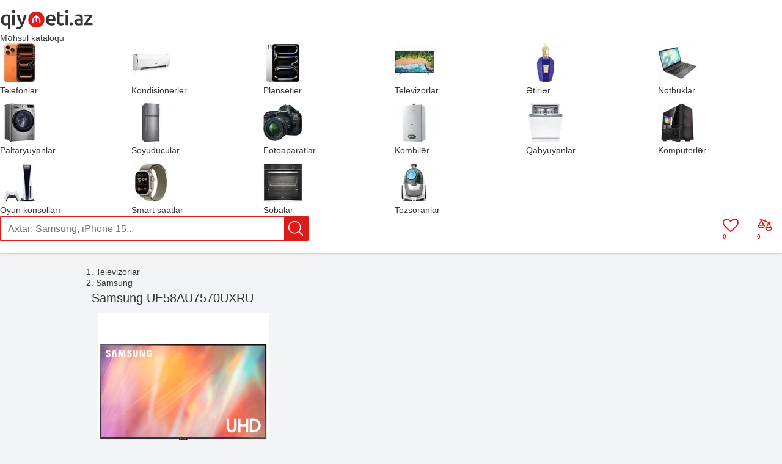

--- FILE ---
content_type: text/html; charset=UTF-8
request_url: https://qiymeti.net/televizor/samsung-ue-58au7570/
body_size: 7860
content:
<!DOCTYPE html>
<html lang="az">
	<head>
		<meta http-equiv="X-UA-Compatible" content="IE=edge">		
		<meta charset="utf-8">
        		<title>Samsung UE58AU7570UXRU qiymeti - Qiymeti.net</title>
        <link rel="preconnect" href="https://www.googletagmanager.com">
		<link rel="dns-prefetch" href="https://www.googletagmanager.com">
        <link rel="preconnect" href="https://ajax.googleapis.com">
        <link rel="dns-prefetch" href="https://ajax.googleapis.com">

		        <script async src="https://www.googletagmanager.com/gtag/js?id=G-XHJH76DXTT"></script>
        <script>
            window.dataLayer = window.dataLayer || [];
            function gtag(){dataLayer.push(arguments);}
            gtag('js', new Date());
                        gtag('config', 'G-XHJH76DXTT', { 'content_group': 'televizor' });
                    </script>
        				<meta name="viewport" content="width=990"/>
		<meta name="google" content="notranslate"/>
        <link rel="icon" href="/favicon.svg" type="image/svg+xml">
        <link rel="apple-touch-icon" href="/assets/images/apple-touch-icon.png" />
		<meta name='robots' content='max-image-preview:large' />
<meta property="og:title" content="Samsung UE58AU7570UXRU"/>
<meta name="description" content="Samsung UE58AU7570UXRU ən ucuz hansı mağazada satılır? Daxil olun və qiymeti, kredit imkanları, satışı və xüsusiyyətləri ilə tanış olun."/>
<meta property="og:description" content="Samsung UE58AU7570UXRU ən ucuz hansı mağazada satılır? Daxil olun və qiymeti, kredit imkanları, satışı və xüsusiyyətləri ilə tanış olun."/>
<meta property="og:type" content="product"/>
<meta property="og:site_name" content="Qiymeti.net"/>
<meta property="og:url" content="https://qiymeti.net/televizor/samsung-ue-58au7570/"/>
<link rel="canonical" href="https://qiymeti.net/televizor/samsung-ue-58au7570/"/>
<meta property="og:image" content="https://qiymeti.net/wp-content/uploads/samsung-ue-58au7570-qiymeti-280x280.jpg"/>
<style id='wp-img-auto-sizes-contain-inline-css' type='text/css'>
img:is([sizes=auto i],[sizes^="auto," i]){contain-intrinsic-size:3000px 1500px}
/*# sourceURL=wp-img-auto-sizes-contain-inline-css */
</style>
<link rel='stylesheet' id='qiymeti-style-css' href='https://qiymeti.net/wp-content/themes/qiymeti-theme/style.min.css?ver=2.373' type='text/css' media='all' />
<link rel='stylesheet' id='product-style-css' href='https://qiymeti.net/wp-content/plugins/qiymeti-products/css/product.min.css?ver=1.007' type='text/css' media='all' />
		<script type="text/javascript">
			// Global variables
			var qiymeti_site_url = "https://qiymeti.net";
			var my_ajaxurl = "https://qiymeti.net/wp-admin/admin-ajax.php";
			var qiymeti_template_url = "https://qiymeti.net/wp-content/themes/qiymeti-theme";
			var is_mobile = false;
		</script>
        <script defer type="text/javascript">
            !function(){var t=document.createElement("script");t.type="text/javascript",t.async=!0,t.src="https://app.formbricks.com/js/formbricks.umd.cjs",t.onload=function(){window.formbricks?window.formbricks.setup({environmentId:"cm9qz4zor09p8u601ft49n4kg",appUrl:"https://app.formbricks.com"}):console.error("Formbricks library failed to load properly. The formbricks object is not available.");};var e=document.getElementsByTagName("script")[0];e.parentNode.insertBefore(t,e)}();
        </script>
                <style>
        @font-face {
            font-family: 'icomoon';
            src: url('https://qiymeti.net/wp-content/themes/qiymeti-theme/fonts/icomoon.woff?ver=1.003') format('woff');
            font-weight: normal;
            font-style: normal;
            font-display: swap;
        }
        </style>
	<style id='global-styles-inline-css' type='text/css'>
:root{--wp--preset--aspect-ratio--square: 1;--wp--preset--aspect-ratio--4-3: 4/3;--wp--preset--aspect-ratio--3-4: 3/4;--wp--preset--aspect-ratio--3-2: 3/2;--wp--preset--aspect-ratio--2-3: 2/3;--wp--preset--aspect-ratio--16-9: 16/9;--wp--preset--aspect-ratio--9-16: 9/16;--wp--preset--color--black: #000000;--wp--preset--color--cyan-bluish-gray: #abb8c3;--wp--preset--color--white: #ffffff;--wp--preset--color--pale-pink: #f78da7;--wp--preset--color--vivid-red: #cf2e2e;--wp--preset--color--luminous-vivid-orange: #ff6900;--wp--preset--color--luminous-vivid-amber: #fcb900;--wp--preset--color--light-green-cyan: #7bdcb5;--wp--preset--color--vivid-green-cyan: #00d084;--wp--preset--color--pale-cyan-blue: #8ed1fc;--wp--preset--color--vivid-cyan-blue: #0693e3;--wp--preset--color--vivid-purple: #9b51e0;--wp--preset--gradient--vivid-cyan-blue-to-vivid-purple: linear-gradient(135deg,rgb(6,147,227) 0%,rgb(155,81,224) 100%);--wp--preset--gradient--light-green-cyan-to-vivid-green-cyan: linear-gradient(135deg,rgb(122,220,180) 0%,rgb(0,208,130) 100%);--wp--preset--gradient--luminous-vivid-amber-to-luminous-vivid-orange: linear-gradient(135deg,rgb(252,185,0) 0%,rgb(255,105,0) 100%);--wp--preset--gradient--luminous-vivid-orange-to-vivid-red: linear-gradient(135deg,rgb(255,105,0) 0%,rgb(207,46,46) 100%);--wp--preset--gradient--very-light-gray-to-cyan-bluish-gray: linear-gradient(135deg,rgb(238,238,238) 0%,rgb(169,184,195) 100%);--wp--preset--gradient--cool-to-warm-spectrum: linear-gradient(135deg,rgb(74,234,220) 0%,rgb(151,120,209) 20%,rgb(207,42,186) 40%,rgb(238,44,130) 60%,rgb(251,105,98) 80%,rgb(254,248,76) 100%);--wp--preset--gradient--blush-light-purple: linear-gradient(135deg,rgb(255,206,236) 0%,rgb(152,150,240) 100%);--wp--preset--gradient--blush-bordeaux: linear-gradient(135deg,rgb(254,205,165) 0%,rgb(254,45,45) 50%,rgb(107,0,62) 100%);--wp--preset--gradient--luminous-dusk: linear-gradient(135deg,rgb(255,203,112) 0%,rgb(199,81,192) 50%,rgb(65,88,208) 100%);--wp--preset--gradient--pale-ocean: linear-gradient(135deg,rgb(255,245,203) 0%,rgb(182,227,212) 50%,rgb(51,167,181) 100%);--wp--preset--gradient--electric-grass: linear-gradient(135deg,rgb(202,248,128) 0%,rgb(113,206,126) 100%);--wp--preset--gradient--midnight: linear-gradient(135deg,rgb(2,3,129) 0%,rgb(40,116,252) 100%);--wp--preset--font-size--small: 13px;--wp--preset--font-size--medium: 20px;--wp--preset--font-size--large: 36px;--wp--preset--font-size--x-large: 42px;--wp--preset--spacing--20: 0.44rem;--wp--preset--spacing--30: 0.67rem;--wp--preset--spacing--40: 1rem;--wp--preset--spacing--50: 1.5rem;--wp--preset--spacing--60: 2.25rem;--wp--preset--spacing--70: 3.38rem;--wp--preset--spacing--80: 5.06rem;--wp--preset--shadow--natural: 6px 6px 9px rgba(0, 0, 0, 0.2);--wp--preset--shadow--deep: 12px 12px 50px rgba(0, 0, 0, 0.4);--wp--preset--shadow--sharp: 6px 6px 0px rgba(0, 0, 0, 0.2);--wp--preset--shadow--outlined: 6px 6px 0px -3px rgb(255, 255, 255), 6px 6px rgb(0, 0, 0);--wp--preset--shadow--crisp: 6px 6px 0px rgb(0, 0, 0);}:where(.is-layout-flex){gap: 0.5em;}:where(.is-layout-grid){gap: 0.5em;}body .is-layout-flex{display: flex;}.is-layout-flex{flex-wrap: wrap;align-items: center;}.is-layout-flex > :is(*, div){margin: 0;}body .is-layout-grid{display: grid;}.is-layout-grid > :is(*, div){margin: 0;}:where(.wp-block-columns.is-layout-flex){gap: 2em;}:where(.wp-block-columns.is-layout-grid){gap: 2em;}:where(.wp-block-post-template.is-layout-flex){gap: 1.25em;}:where(.wp-block-post-template.is-layout-grid){gap: 1.25em;}.has-black-color{color: var(--wp--preset--color--black) !important;}.has-cyan-bluish-gray-color{color: var(--wp--preset--color--cyan-bluish-gray) !important;}.has-white-color{color: var(--wp--preset--color--white) !important;}.has-pale-pink-color{color: var(--wp--preset--color--pale-pink) !important;}.has-vivid-red-color{color: var(--wp--preset--color--vivid-red) !important;}.has-luminous-vivid-orange-color{color: var(--wp--preset--color--luminous-vivid-orange) !important;}.has-luminous-vivid-amber-color{color: var(--wp--preset--color--luminous-vivid-amber) !important;}.has-light-green-cyan-color{color: var(--wp--preset--color--light-green-cyan) !important;}.has-vivid-green-cyan-color{color: var(--wp--preset--color--vivid-green-cyan) !important;}.has-pale-cyan-blue-color{color: var(--wp--preset--color--pale-cyan-blue) !important;}.has-vivid-cyan-blue-color{color: var(--wp--preset--color--vivid-cyan-blue) !important;}.has-vivid-purple-color{color: var(--wp--preset--color--vivid-purple) !important;}.has-black-background-color{background-color: var(--wp--preset--color--black) !important;}.has-cyan-bluish-gray-background-color{background-color: var(--wp--preset--color--cyan-bluish-gray) !important;}.has-white-background-color{background-color: var(--wp--preset--color--white) !important;}.has-pale-pink-background-color{background-color: var(--wp--preset--color--pale-pink) !important;}.has-vivid-red-background-color{background-color: var(--wp--preset--color--vivid-red) !important;}.has-luminous-vivid-orange-background-color{background-color: var(--wp--preset--color--luminous-vivid-orange) !important;}.has-luminous-vivid-amber-background-color{background-color: var(--wp--preset--color--luminous-vivid-amber) !important;}.has-light-green-cyan-background-color{background-color: var(--wp--preset--color--light-green-cyan) !important;}.has-vivid-green-cyan-background-color{background-color: var(--wp--preset--color--vivid-green-cyan) !important;}.has-pale-cyan-blue-background-color{background-color: var(--wp--preset--color--pale-cyan-blue) !important;}.has-vivid-cyan-blue-background-color{background-color: var(--wp--preset--color--vivid-cyan-blue) !important;}.has-vivid-purple-background-color{background-color: var(--wp--preset--color--vivid-purple) !important;}.has-black-border-color{border-color: var(--wp--preset--color--black) !important;}.has-cyan-bluish-gray-border-color{border-color: var(--wp--preset--color--cyan-bluish-gray) !important;}.has-white-border-color{border-color: var(--wp--preset--color--white) !important;}.has-pale-pink-border-color{border-color: var(--wp--preset--color--pale-pink) !important;}.has-vivid-red-border-color{border-color: var(--wp--preset--color--vivid-red) !important;}.has-luminous-vivid-orange-border-color{border-color: var(--wp--preset--color--luminous-vivid-orange) !important;}.has-luminous-vivid-amber-border-color{border-color: var(--wp--preset--color--luminous-vivid-amber) !important;}.has-light-green-cyan-border-color{border-color: var(--wp--preset--color--light-green-cyan) !important;}.has-vivid-green-cyan-border-color{border-color: var(--wp--preset--color--vivid-green-cyan) !important;}.has-pale-cyan-blue-border-color{border-color: var(--wp--preset--color--pale-cyan-blue) !important;}.has-vivid-cyan-blue-border-color{border-color: var(--wp--preset--color--vivid-cyan-blue) !important;}.has-vivid-purple-border-color{border-color: var(--wp--preset--color--vivid-purple) !important;}.has-vivid-cyan-blue-to-vivid-purple-gradient-background{background: var(--wp--preset--gradient--vivid-cyan-blue-to-vivid-purple) !important;}.has-light-green-cyan-to-vivid-green-cyan-gradient-background{background: var(--wp--preset--gradient--light-green-cyan-to-vivid-green-cyan) !important;}.has-luminous-vivid-amber-to-luminous-vivid-orange-gradient-background{background: var(--wp--preset--gradient--luminous-vivid-amber-to-luminous-vivid-orange) !important;}.has-luminous-vivid-orange-to-vivid-red-gradient-background{background: var(--wp--preset--gradient--luminous-vivid-orange-to-vivid-red) !important;}.has-very-light-gray-to-cyan-bluish-gray-gradient-background{background: var(--wp--preset--gradient--very-light-gray-to-cyan-bluish-gray) !important;}.has-cool-to-warm-spectrum-gradient-background{background: var(--wp--preset--gradient--cool-to-warm-spectrum) !important;}.has-blush-light-purple-gradient-background{background: var(--wp--preset--gradient--blush-light-purple) !important;}.has-blush-bordeaux-gradient-background{background: var(--wp--preset--gradient--blush-bordeaux) !important;}.has-luminous-dusk-gradient-background{background: var(--wp--preset--gradient--luminous-dusk) !important;}.has-pale-ocean-gradient-background{background: var(--wp--preset--gradient--pale-ocean) !important;}.has-electric-grass-gradient-background{background: var(--wp--preset--gradient--electric-grass) !important;}.has-midnight-gradient-background{background: var(--wp--preset--gradient--midnight) !important;}.has-small-font-size{font-size: var(--wp--preset--font-size--small) !important;}.has-medium-font-size{font-size: var(--wp--preset--font-size--medium) !important;}.has-large-font-size{font-size: var(--wp--preset--font-size--large) !important;}.has-x-large-font-size{font-size: var(--wp--preset--font-size--x-large) !important;}
/*# sourceURL=global-styles-inline-css */
</style>
</head>
	<body class="">
        				<div id="wrapper">
            			<header id="header" role="banner">
					<div class="blocks">
						<div id="logo">
							<a href="https://qiymeti.net" title="Qiymeti.net">
								<img fetchpriority="high" width="153" height="34" alt="Qiymeti" src="https://qiymeti.net/wp-content/themes/qiymeti-theme/images/logo.svg?v=1.03">
							</a>
						</div>
                                                    <div id="products-catalog-container">
                                <div id="products-catalog-button">Məhsul kataloqu</div>
                                <nav class="menu" role="navigation">
                                <ul class="menu-grid">        <li data-id="1" data-product-type="telefon">
            <a href="https://qiymeti.net/qiymetleri/telefon/" title="Telefon qiymetleri">
            <img loading="lazy" alt="Telefon" src="https://qiymeti.net/wp-content/themes/qiymeti-theme/images/products-catalog/64x64/telefon.webp" srcset="https://qiymeti.net/wp-content/themes/qiymeti-theme/images/products-catalog/64x64/telefon.webp 1x, https://qiymeti.net/wp-content/themes/qiymeti-theme/images/products-catalog/128x128/telefon.webp 2x" width="64" height="64" itemprop="image" decoding="async">
            <div class="text">Telefonlar</div></a>
        </li>
	        <li data-id="1679" data-product-type="kondisioner">
            <a href="https://qiymeti.net/qiymetleri/kondisioner/" title="Kondisioner qiymetleri">
            <img loading="lazy" alt="Kondisioner" src="https://qiymeti.net/wp-content/themes/qiymeti-theme/images/products-catalog/64x64/kondisioner.webp" srcset="https://qiymeti.net/wp-content/themes/qiymeti-theme/images/products-catalog/64x64/kondisioner.webp 1x, https://qiymeti.net/wp-content/themes/qiymeti-theme/images/products-catalog/128x128/kondisioner.webp 2x" width="64" height="64" itemprop="image" decoding="async">
            <div class="text">Kondisionerler</div></a>
        </li>
	        <li data-id="1334" data-product-type="planset">
            <a href="https://qiymeti.net/qiymetleri/planset/" title="Planşet qiymetleri">
            <img loading="lazy" alt="Planşet" src="https://qiymeti.net/wp-content/themes/qiymeti-theme/images/products-catalog/64x64/planset.webp" srcset="https://qiymeti.net/wp-content/themes/qiymeti-theme/images/products-catalog/64x64/planset.webp 1x, https://qiymeti.net/wp-content/themes/qiymeti-theme/images/products-catalog/128x128/planset.webp 2x" width="64" height="64" itemprop="image" decoding="async">
            <div class="text">Plansetler</div></a>
        </li>
	        <li data-id="1535" data-product-type="televizor">
            <a href="https://qiymeti.net/qiymetleri/televizor/" title="Televizor qiymetleri">
            <img loading="lazy" alt="Televizor" src="https://qiymeti.net/wp-content/themes/qiymeti-theme/images/products-catalog/64x64/televizor.webp" srcset="https://qiymeti.net/wp-content/themes/qiymeti-theme/images/products-catalog/64x64/televizor.webp 1x, https://qiymeti.net/wp-content/themes/qiymeti-theme/images/products-catalog/128x128/televizor.webp 2x" width="64" height="64" itemprop="image" decoding="async">
            <div class="text">Televizorlar</div></a>
        </li>
	        <li data-id="2000" data-product-type="etir">
            <a href="https://qiymeti.net/qiymetleri/etir/" title="Ətir qiymetleri">
            <img loading="lazy" alt="Ətir" src="https://qiymeti.net/wp-content/themes/qiymeti-theme/images/products-catalog/64x64/etir.webp" srcset="https://qiymeti.net/wp-content/themes/qiymeti-theme/images/products-catalog/64x64/etir.webp 1x, https://qiymeti.net/wp-content/themes/qiymeti-theme/images/products-catalog/128x128/etir.webp 2x" width="64" height="64" itemprop="image" decoding="async">
            <div class="text">Ətirlər</div></a>
        </li>
	        <li data-id="1728" data-product-type="notebook">
            <a href="https://qiymeti.net/qiymetleri/notebook/" title="Notebook qiymetleri">
            <img loading="lazy" alt="Notebook" src="https://qiymeti.net/wp-content/themes/qiymeti-theme/images/products-catalog/64x64/notebook.webp" srcset="https://qiymeti.net/wp-content/themes/qiymeti-theme/images/products-catalog/64x64/notebook.webp 1x, https://qiymeti.net/wp-content/themes/qiymeti-theme/images/products-catalog/128x128/notebook.webp 2x" width="64" height="64" itemprop="image" decoding="async">
            <div class="text">Notbuklar</div></a>
        </li>
	        <li data-id="1593" data-product-type="paltaryuyan">
            <a href="https://qiymeti.net/qiymetleri/paltaryuyan/" title="Paltaryuyan qiymetleri">
            <img loading="lazy" alt="Paltaryuyan" src="https://qiymeti.net/wp-content/themes/qiymeti-theme/images/products-catalog/64x64/paltaryuyan.webp" srcset="https://qiymeti.net/wp-content/themes/qiymeti-theme/images/products-catalog/64x64/paltaryuyan.webp 1x, https://qiymeti.net/wp-content/themes/qiymeti-theme/images/products-catalog/128x128/paltaryuyan.webp 2x" width="64" height="64" itemprop="image" decoding="async">
            <div class="text">Paltaryuyanlar</div></a>
        </li>
	        <li data-id="1558" data-product-type="soyuducu">
            <a href="https://qiymeti.net/qiymetleri/soyuducu/" title="Soyuducu qiymetleri">
            <img loading="lazy" alt="Soyuducu" src="https://qiymeti.net/wp-content/themes/qiymeti-theme/images/products-catalog/64x64/soyuducu.webp" srcset="https://qiymeti.net/wp-content/themes/qiymeti-theme/images/products-catalog/64x64/soyuducu.webp 1x, https://qiymeti.net/wp-content/themes/qiymeti-theme/images/products-catalog/128x128/soyuducu.webp 2x" width="64" height="64" itemprop="image" decoding="async">
            <div class="text">Soyuducular</div></a>
        </li>
	        <li data-id="1390" data-product-type="fotoaparat">
            <a href="https://qiymeti.net/qiymetleri/fotoaparat/" title="Fotoaparat qiymetleri">
            <img loading="lazy" alt="Fotoaparat" src="https://qiymeti.net/wp-content/themes/qiymeti-theme/images/products-catalog/64x64/fotoaparat.webp" srcset="https://qiymeti.net/wp-content/themes/qiymeti-theme/images/products-catalog/64x64/fotoaparat.webp 1x, https://qiymeti.net/wp-content/themes/qiymeti-theme/images/products-catalog/128x128/fotoaparat.webp 2x" width="64" height="64" itemprop="image" decoding="async">
            <div class="text">Fotoaparatlar</div></a>
        </li>
	        <li data-id="1782" data-product-type="kombi">
            <a href="https://qiymeti.net/qiymetleri/kombi/" title="Kombi qiymetleri">
            <img loading="lazy" alt="Kombi" src="https://qiymeti.net/wp-content/themes/qiymeti-theme/images/products-catalog/64x64/kombi.webp" srcset="https://qiymeti.net/wp-content/themes/qiymeti-theme/images/products-catalog/64x64/kombi.webp 1x, https://qiymeti.net/wp-content/themes/qiymeti-theme/images/products-catalog/128x128/kombi.webp 2x" width="64" height="64" itemprop="image" decoding="async">
            <div class="text">Kombilər</div></a>
        </li>
	        <li data-id="1783" data-product-type="qabyuyan">
            <a href="https://qiymeti.net/qiymetleri/qabyuyan/" title="Qabyuyan qiymetleri">
            <img loading="lazy" alt="Qabyuyan" src="https://qiymeti.net/wp-content/themes/qiymeti-theme/images/products-catalog/64x64/qabyuyan.webp" srcset="https://qiymeti.net/wp-content/themes/qiymeti-theme/images/products-catalog/64x64/qabyuyan.webp 1x, https://qiymeti.net/wp-content/themes/qiymeti-theme/images/products-catalog/128x128/qabyuyan.webp 2x" width="64" height="64" itemprop="image" decoding="async">
            <div class="text">Qabyuyanlar</div></a>
        </li>
	        <li data-id="1784" data-product-type="komputer">
            <a href="https://qiymeti.net/qiymetleri/komputer/" title="Komputer qiymetleri">
            <img loading="lazy" alt="Komputer" src="https://qiymeti.net/wp-content/themes/qiymeti-theme/images/products-catalog/64x64/komputer.webp" srcset="https://qiymeti.net/wp-content/themes/qiymeti-theme/images/products-catalog/64x64/komputer.webp 1x, https://qiymeti.net/wp-content/themes/qiymeti-theme/images/products-catalog/128x128/komputer.webp 2x" width="64" height="64" itemprop="image" decoding="async">
            <div class="text">Kompüterlər</div></a>
        </li>
	        <li data-id="1785" data-product-type="oyun-konsolu">
            <a href="https://qiymeti.net/qiymetleri/oyun-konsolu/" title="Oyun konsolu qiymetleri">
            <img loading="lazy" alt="Oyun konsolu" src="https://qiymeti.net/wp-content/themes/qiymeti-theme/images/products-catalog/64x64/oyun-konsolu.webp" srcset="https://qiymeti.net/wp-content/themes/qiymeti-theme/images/products-catalog/64x64/oyun-konsolu.webp 1x, https://qiymeti.net/wp-content/themes/qiymeti-theme/images/products-catalog/128x128/oyun-konsolu.webp 2x" width="64" height="64" itemprop="image" decoding="async">
            <div class="text">Oyun konsolları</div></a>
        </li>
	        <li data-id="1786" data-product-type="smart-saat">
            <a href="https://qiymeti.net/qiymetleri/smart-saat/" title="Smart saat qiymetleri">
            <img loading="lazy" alt="Smart saat" src="https://qiymeti.net/wp-content/themes/qiymeti-theme/images/products-catalog/64x64/smart-saat.webp" srcset="https://qiymeti.net/wp-content/themes/qiymeti-theme/images/products-catalog/64x64/smart-saat.webp 1x, https://qiymeti.net/wp-content/themes/qiymeti-theme/images/products-catalog/128x128/smart-saat.webp 2x" width="64" height="64" itemprop="image" decoding="async">
            <div class="text">Smart saatlar</div></a>
        </li>
	        <li data-id="1837" data-product-type="soba">
            <a href="https://qiymeti.net/qiymetleri/soba/" title="Soba qiymetleri">
            <img loading="lazy" alt="Soba" src="https://qiymeti.net/wp-content/themes/qiymeti-theme/images/products-catalog/64x64/soba.webp" srcset="https://qiymeti.net/wp-content/themes/qiymeti-theme/images/products-catalog/64x64/soba.webp 1x, https://qiymeti.net/wp-content/themes/qiymeti-theme/images/products-catalog/128x128/soba.webp 2x" width="64" height="64" itemprop="image" decoding="async">
            <div class="text">Sobalar</div></a>
        </li>
	        <li data-id="1877" data-product-type="tozsoran">
            <a href="https://qiymeti.net/qiymetleri/tozsoran/" title="Tozsoran qiymetleri">
            <img loading="lazy" alt="Tozsoran" src="https://qiymeti.net/wp-content/themes/qiymeti-theme/images/products-catalog/64x64/tozsoran.webp" srcset="https://qiymeti.net/wp-content/themes/qiymeti-theme/images/products-catalog/64x64/tozsoran.webp 1x, https://qiymeti.net/wp-content/themes/qiymeti-theme/images/products-catalog/128x128/tozsoran.webp 2x" width="64" height="64" itemprop="image" decoding="async">
            <div class="text">Tozsoranlar</div></a>
        </li>
	</ul>                                </nav>
                            </div>
                        						<div id="header-search" class="search">						
							<form method="get" class="search-form" action="https://qiymeti.net">
								<input class="search-input" type="text" name="s" value="" autocomplete="off" placeholder="Axtar: Samsung, iPhone 15...">
                                <div class="search-button-wrapper"><input class="search-submit icon" type="submit" aria-label="Axtar" value=""></div>
							</form>
							<div class="search-results"></div>
						</div>

                        
                        <a id="compared-products-button" class="icon-compare" href="https://qiymeti.net/compare" title="Müqayisə edilənlər" aria-label="Müqayisə üçün əlavə edilən məhsulları göstər">
                            <div id="compared-products-count">0</div>
                        </a>

                        <a id="favorites-button" class="icon-heart-o" href="https://qiymeti.net/favorites" title="Seçilmişlər" aria-label="Seçilən məhsulları göstər">
                            <div id="favorites-count">0</div>
                        </a>

                        					</div>
			</header>
                        <div id="main" role="main">
	<div itemscope itemtype="https://schema.org/Product" id="product">
    		<script>var is_product = true; var ajax_nonce = "dce9c96c40";var product_id = "41494";</script>
		<ol class="navigation" itemscope itemtype="https://schema.org/BreadcrumbList">
            <li itemprop="itemListElement" itemscope itemtype="https://schema.org/ListItem">
                <a itemprop="item" href="https://qiymeti.net/qiymetleri/televizor/" title="Televizorlar qiymetleri">
                    <span itemprop="name">Televizorlar</span>
                    <meta itemprop="position" content="1" />
                </a>
            </li>
                        <li itemprop="itemListElement" itemscope itemtype="https://schema.org/ListItem">
                <a itemprop="item" href="https://qiymeti.net/qiymetleri/televizor/samsung/" title="Samsung qiymetleri">
                    <span itemprop="name">Samsung</span>
                    <meta itemprop="position" content="2" />
                </a>
            </li>
            		</ol>
        <div class="main">
			<section id="qiymetleri">
				<h1 itemprop="name" class="title">Samsung UE58AU7570UXRU</h1>
                                <meta itemprop="brand" content="Samsung"/>
                				<div class="content">
                    					<div class="simple-product-image">
					                            <img itemprop="image"
                                 src="https://qiymeti.net/wp-content/uploads/samsung-ue-58au7570-qiymeti-280x280.jpg"
                                 width="280"
                                 height="280"
                                 alt="Samsung UE58AU7570UXRU"
                                 title="Samsung UE58AU7570UXRU"
                                 fetchpriority="high"
                                 decoding="async"/>
                                                                    <div class="product product-item-buttons prevent-select" data-product-id="41494">
                            <div class="icon-compare compare-button" title="Müqayisə et"></div>
                            <div class="save-button icon-heart-o" title="Seçilmişlərə əlavə et"></div>
                        </div>
                    					</div>
					<div id="prices">
                        
        <h2>Mağazalarda qiymətləri</h2>
    
            <ul itemprop="offers" itemscope itemtype="https://schema.org/AggregateOffer" class="price-list">
                    <li class="price-item no-prices">
                <div class="no-prices-info">Məhsul saytımızda olan mağazalarda tükəndiyi üçün qiyməti mövcud deyil. Bu məhsul 5 il əvvəl istehsal olunub. Bu səbəbdən məhsul böyük ehtimal ilə ölkəmizdəki mağazalara yenidən gətirilməyəcək. Əgər məhsul mağazalara gətirilər isə bu səhifədə qiymeti və haradan satın almaq olar yerləşdiriləcək.</div>
            </li>
                    <meta itemprop="priceCurrency" content="AZN"/>
        <meta itemprop="offerCount" content="0"/>
        <meta itemprop="lowPrice" content="0"/>
            </ul>
    <meta itemprop="description" content="Samsung UE58AU7570UXRU məhsulu 2021 ilində istehsal olunub və LED ekran növü, 58 inç ekran ölçüsü, Ultra HD 4K resolution formatı, Smart TV var, 3D yoxdur kimi xüsusiyyətləri ilə önə çıxır."/>
    					</div>
                    				</div>
			</section>
            			<section id="specifications">
                                    <h2 class="heading"><b>Xüsusiyyətləri</b></h2>
                				<div class="grid"><table class="specifications"><thead><tr><th colspan="2">Ümumi Xüsusiyyətlər</th></tr></thead><tr id="cixist"><td class="field-name">İstehsal ili</td><td class="values"><span data-spec-id="9291" data-value="2021.00" class="value">2021</span><span class="suffix"></span></td></tr><tr id="3d_support"><td class="field-name">3D</td><td class="values"><span data-spec-id="1" data-value="0.00" class="value icon value-0"></span><span class="suffix"></span></td></tr><tr id="smart_tv"><td class="field-name">Smart TV</td><td class="values"><span data-spec-id="2547" data-value="1.00" class="value icon value-1"></span><span class="suffix"></span></td></tr></table><table class="specifications"><thead><tr><th colspan="2">Ekran</th></tr></thead><tr id="ekrano"><td class="field-name">Ekran ölçüsü</td><td class="values"><span data-spec-id="3494" data-value="58.00" class="value">58</span><span class="suffix"> inç</span></td></tr><tr id="screen_type"><td class="field-name">Ekran tipi</td><td class="values"><span data-spec-id="2282" data-value="0.00" class="value">LED</span><span class="suffix"></span></td></tr><tr id="tv_resolution_format"><td class="field-name">Resolution formatı</td><td class="values"><span data-spec-id="2555" data-value="0.00" class="value">Ultra HD 4K</span><span class="suffix"></span></td></tr><tr id="resolution"><td class="field-name">Resolution</td><td class="values"><span data-spec-id="2259" data-value="0.00" class="value">3840 x 2160</span><span class="suffix"> px</span></td></tr><tr id="is_curved"><td class="field-name">Ekran əyriliyi</td><td class="values"><span data-spec-id="1735" data-value="0.00" class="value icon value-0"></span><span class="suffix"></span></td></tr></table><table class="specifications"><thead><tr><th colspan="2">Giriş və Ünsiyyət Vasitələri</th></tr></thead><tr id="hdmi_count"><td class="field-name">HDMI Giriş sayı</td><td class="values"><span data-spec-id="1733" data-value="3.00" class="value">3</span><span class="suffix"></span></td></tr><tr id="usb_count"><td class="field-name">Cəmi USB Giriş sayı</td><td class="values"><span data-spec-id="2556" data-value="1.00" class="value">1</span><span class="suffix"></span></td></tr><tr id="wifi"><td class="field-name">Wi-Fi</td><td class="values"><span data-spec-id="3404" data-value="1.00" class="value icon value-1"></span><span class="suffix"></span></td></tr><tr id="ethernet"><td class="field-name">Ethernet / LAN Girişi</td><td class="values"><span data-spec-id="1417" data-value="1.00" class="value icon value-1"></span><span class="suffix"></span></td></tr><tr id="bluetooth"><td class="field-name">Bluetooth</td><td class="values"><span data-spec-id="224" data-value="1.00" class="value icon value-1"></span><span class="suffix"></span></td></tr></table><table class="specifications"><thead><tr><th colspan="2">Ölçülər</th></tr></thead><tr id="weight_kg"><td class="field-name">Çəkisi</td><td class="values"><span data-spec-id="3708" data-value="15.20" class="value">15.2</span><span class="suffix"> kq</span></td></tr></table></div>
                			</section>
                        <div class="other-names">
                Model adları: <i>
                                    Samsung UE-58AU7570UXRU                                </i>
            </div>
                        <aside class="related"><h2 class="heading"><a href="https://qiymeti.net/qiymetleri/televizor/samsung/">Samsung televizorlar</a></h2><div class="products">	<div class="product" data-product-id="82124">
		<div class="thumbnail">
			<a href="https://qiymeti.net/televizor/samsung-qe85qn900fuxru/" title="Samsung QE85QN900FUXRU qiymeti">
				<img width="150" height="150" src="https://qiymeti.net/wp-content/uploads/samsung-qe85qn900fuxru-qiymeti.jpg" class="lazy wp-post-image" alt="Samsung QE85QN900FUXRU" title="Samsung QE85QN900FUXRU" loading="lazy" decoding="async" />			</a>
		</div>
		<div class="name">
			<a href="https://qiymeti.net/televizor/samsung-qe85qn900fuxru/" title="Samsung QE85QN900FUXRU qiymeti">Samsung QE85QN900FUXRU</a>
		</div>
					<div class="min-price">
				<span>15 999<span class="fraction">,99</span></span> AZN
			</div>
		        <div class="product-item-buttons prevent-select">
            <div class="icon-compare compare-button" title="Müqayisə et"></div>
            <div class="icon-heart-o save-button" title="Seçilmişlərə əlavə et"></div>
        </div>
		            <div class="specifications">
                QLED ekran tipi, 85 inç ekran ölçüsü, 8K HDR resolution formatı, Smart TV var, 3D yoxdur            </div>
        	</div>
	<div class="product" data-product-id="80095">
		<div class="thumbnail">
			<a href="https://qiymeti.net/televizor/samsung-qe100qn80fuxru/" title="Samsung QE100QN80FUXRU qiymeti">
				<img width="150" height="150" src="https://qiymeti.net/wp-content/uploads/samsung-qe100qn80fuxru-qiymeti-150x150.jpg" class="lazy wp-post-image" alt="Samsung QE100QN80FUXRU" title="Samsung QE100QN80FUXRU" loading="lazy" decoding="async" />			</a>
		</div>
		<div class="name">
			<a href="https://qiymeti.net/televizor/samsung-qe100qn80fuxru/" title="Samsung QE100QN80FUXRU qiymeti">Samsung QE100QN80FUXRU</a>
		</div>
					<div class="min-price">
				<span>12 999<span class="fraction">,99</span></span> AZN
			</div>
		        <div class="product-item-buttons prevent-select">
            <div class="icon-compare compare-button" title="Müqayisə et"></div>
            <div class="icon-heart-o save-button" title="Seçilmişlərə əlavə et"></div>
        </div>
		            <div class="specifications">
                QLED ekran tipi, 100 inç ekran ölçüsü, Ultra HD 4K resolution formatı, Smart TV var, 3D yoxdur            </div>
        	</div>
	<div class="product" data-product-id="81888">
		<div class="thumbnail">
			<a href="https://qiymeti.net/televizor/samsung-qe77s95fauxru/" title="Samsung QE77S95FAUXRU qiymeti">
				<img width="150" height="150" src="https://qiymeti.net/wp-content/uploads/samsung-qe77s95fauxru-qiymeti.jpg" class="lazy wp-post-image" alt="Samsung QE77S95FAUXRU" title="Samsung QE77S95FAUXRU" loading="lazy" decoding="async" />			</a>
		</div>
		<div class="name">
			<a href="https://qiymeti.net/televizor/samsung-qe77s95fauxru/" title="Samsung QE77S95FAUXRU qiymeti">Samsung QE77S95FAUXRU</a>
		</div>
					<div class="min-price">
				<span>9 299<span class="fraction">,99</span></span> AZN
			</div>
		        <div class="product-item-buttons prevent-select">
            <div class="icon-compare compare-button" title="Müqayisə et"></div>
            <div class="icon-heart-o save-button" title="Seçilmişlərə əlavə et"></div>
        </div>
		            <div class="specifications">
                OLED ekran tipi, 77 inç ekran ölçüsü, Ultra HD 4K resolution formatı, Smart TV var, 3D yoxdur            </div>
        	</div>
	<div class="product" data-product-id="82427">
		<div class="thumbnail">
			<a href="https://qiymeti.net/televizor/samsung-qe85qn80fauxru/" title="Samsung QE85QN80FAUXRU qiymeti">
				<img width="150" height="150" src="https://qiymeti.net/wp-content/uploads/samsung-qe85qn80fauxru-qiymeti.jpg" class="lazy wp-post-image" alt="Samsung QE85QN80FAUXRU" title="Samsung QE85QN80FAUXRU" loading="lazy" decoding="async" />			</a>
		</div>
		<div class="name">
			<a href="https://qiymeti.net/televizor/samsung-qe85qn80fauxru/" title="Samsung QE85QN80FAUXRU qiymeti">Samsung QE85QN80FAUXRU</a>
		</div>
					<div class="min-price">
				<span>7 799<span class="fraction">,99</span></span> AZN
			</div>
		        <div class="product-item-buttons prevent-select">
            <div class="icon-compare compare-button" title="Müqayisə et"></div>
            <div class="icon-heart-o save-button" title="Seçilmişlərə əlavə et"></div>
        </div>
		            <div class="specifications">
                QLED ekran tipi, 85 inç ekran ölçüsü, Ultra HD 4K resolution formatı, Smart TV var, 3D yoxdur            </div>
        	</div>
<div class="full"><div class="show-all"><span>Bütün </span><a href="https://qiymeti.net/qiymetleri/televizor/samsung/" title="Samsung televizorlar">Samsung televizor qiymetleri</a><span>ni göstər</span></div></div></div></aside>        </div>
					
	</div>
</div>
<style>
    .kontakt-reklam.side-reklam {
        position: sticky;
        top: 0; /* sticks right under the header */
        align-self: start;
        width: 160px; /* or use your inline width */
        height: 600px; /* or your inline height */
        background: #ccc;
        display: flex;
        justify-content: center;
        align-items: center;
    }
    .kontakt-reklam.side-reklam.left {
        top: 5px;
        float: left;
        left: calc(50% - 490px - 175px);
    }
    .kontakt-reklam.side-reklam.right {
        top: 5px;
        float: right;
        right: calc(50% - 490px - 175px);
    }

    @media (max-width: 1320px) {
        .kontakt-reklam.side-reklam {
            display: none;
        }
    }
</style>
		            <div class="general-feedback-wrapper">
                <div id="general-feedback-button" class="feedback-button"><div class="icon-comment"></div>Fikirlərinizi bildirin!</div>
            </div>
            			<footer id="footer" role="contentinfo">
				<div class="footer">
                    <div class="social-accounts">
                        <p>Mağazalarda qiymətləri müqayisə edin, ən ucuz qiyməti tapın!</p>
                        <a href="https://www.instagram.com/qiymeti.az" class="icon-instagram social-link" target="_blank" rel="nofollow noopener noreferrer" aria-label="Instagram icon"></a>
                        <a href="https://www.tiktok.com/@qiymeti.az" class="icon-tiktok social-link" target="_blank" rel="nofollow noopener noreferrer" aria-label="Tiktok icon"></a>
                        <a href="https://www.facebook.com/qiymeti.az" class="icon-facebook social-link" target="_blank" rel="nofollow noopener noreferrer" aria-label="Facebook icon"></a>
                    </div>
                    <div class="company">
                        <div class="footer-heading">Qiymeti.az</div>
                        <div class="contact-link">Mağazanızı yerləşdirin</div>
                        <div class="contact-link">Reklam verin</div>
                        <div class="contact-link">Əlaqə yaradın</div>
                    </div>
                    <div class="categories">
                        <div class="categories-title">Kateqoriyalar</div>
                        <ul>
                        <li class="cat-item"><a data-cat-id="2000" href="https://qiymeti.net/qiymetleri/etir/" title="Ətir qiymetleri">Ətir</a></li><li class="cat-item"><a data-cat-id="1390" href="https://qiymeti.net/qiymetleri/fotoaparat/" title="Fotoaparat qiymetleri">Fotoaparat</a></li><li class="cat-item"><a data-cat-id="1782" href="https://qiymeti.net/qiymetleri/kombi/" title="Kombi qiymetleri">Kombi</a></li><li class="cat-item"><a data-cat-id="1784" href="https://qiymeti.net/qiymetleri/komputer/" title="Komputer qiymetleri">Komputer</a></li><li class="cat-item"><a data-cat-id="1679" href="https://qiymeti.net/qiymetleri/kondisioner/" title="Kondisioner qiymetleri">Kondisioner</a></li><li class="cat-item"><a data-cat-id="1728" href="https://qiymeti.net/qiymetleri/notebook/" title="Notebook qiymetleri">Notebook</a></li><li class="cat-item"><a data-cat-id="1785" href="https://qiymeti.net/qiymetleri/oyun-konsolu/" title="Oyun konsolu qiymetleri">Oyun konsolu</a></li><li class="cat-item"><a data-cat-id="1593" href="https://qiymeti.net/qiymetleri/paltaryuyan/" title="Paltaryuyan qiymetleri">Paltaryuyan</a></li><li class="cat-item"><a data-cat-id="1334" href="https://qiymeti.net/qiymetleri/planset/" title="Planşet qiymetleri">Planşet</a></li><li class="cat-item"><a data-cat-id="1783" href="https://qiymeti.net/qiymetleri/qabyuyan/" title="Qabyuyan qiymetleri">Qabyuyan</a></li><li class="cat-item"><a data-cat-id="1786" href="https://qiymeti.net/qiymetleri/smart-saat/" title="Smart saat qiymetleri">Smart saat</a></li><li class="cat-item"><a data-cat-id="1837" href="https://qiymeti.net/qiymetleri/soba/" title="Soba qiymetleri">Soba</a></li><li class="cat-item"><a data-cat-id="1558" href="https://qiymeti.net/qiymetleri/soyuducu/" title="Soyuducular qiymetleri">Soyuducular</a></li><li class="cat-item"><a data-cat-id="1" href="https://qiymeti.net/qiymetleri/telefon/" title="Telefon qiymetleri">Telefon</a></li><li class="cat-item"><a data-cat-id="1535" href="https://qiymeti.net/qiymetleri/televizor/" title="Televizor qiymetleri">Televizor</a></li><li class="cat-item"><a data-cat-id="1877" href="https://qiymeti.net/qiymetleri/tozsoran/" title="Tozsoran qiymetleri">Tozsoran</a></li>                        </ul>
                    </div>
				</div>
				<div class="copyright">Copyright © 2014 - 2026. Bütün hüquqları qorunur. Bu saytı istifadə edən istifadəçilər <a href="https://qiymeti.net/gizlilik-ilkesi/">Konfidensiallıq Siyasəti</a> və <a href="https://qiymeti.net/hizmet-kosullari/">Xidmət Şərtləri</a>ni qəbul etmiş sayılırlar.</div>
			</footer>
		</div>
		<script type="speculationrules">
{"prefetch":[{"source":"document","where":{"and":[{"href_matches":"/*"},{"not":{"href_matches":["/wp-*.php","/wp-admin/*","/wp-content/uploads/*","/wp-content/*","/wp-content/plugins/*","/wp-content/themes/qiymeti-theme/*","/*\\?(.+)"]}},{"not":{"selector_matches":"a[rel~=\"nofollow\"]"}},{"not":{"selector_matches":".no-prefetch, .no-prefetch a"}}]},"eagerness":"conservative"}]}
</script>
<script type="text/javascript" src="https://ajax.googleapis.com/ajax/libs/jquery/3.6.0/jquery.min.js?ver=3.6.0" id="jquery-js"></script>
<script type="text/javascript" src="https://qiymeti.net/wp-content/themes/qiymeti-theme/js/footer.min.js?ver=2.588" id="qiymeti-footer-js"></script>
<script type="text/javascript" src="https://qiymeti.net/wp-content/plugins/qiymeti-ajax-search/js/search.min.js?ver=1.01" id="search-script-js"></script>
<script type="text/javascript" src="https://qiymeti.net/wp-content/plugins/qiymeti-products/js/product.min.js?ver=1.061" id="product-script-js"></script>
<script defer type="text/javascript" src="https://unpkg.com/@popperjs/core@2" id="popperjs-js"></script>
<script defer type="text/javascript" src="https://unpkg.com/tippy.js@6" id="tippyjs-js"></script>
        	<script defer src="https://static.cloudflareinsights.com/beacon.min.js/vcd15cbe7772f49c399c6a5babf22c1241717689176015" integrity="sha512-ZpsOmlRQV6y907TI0dKBHq9Md29nnaEIPlkf84rnaERnq6zvWvPUqr2ft8M1aS28oN72PdrCzSjY4U6VaAw1EQ==" data-cf-beacon='{"version":"2024.11.0","token":"344382aaae794f74aefc8761d9628381","r":1,"server_timing":{"name":{"cfCacheStatus":true,"cfEdge":true,"cfExtPri":true,"cfL4":true,"cfOrigin":true,"cfSpeedBrain":true},"location_startswith":null}}' crossorigin="anonymous"></script>
</body>
</html>